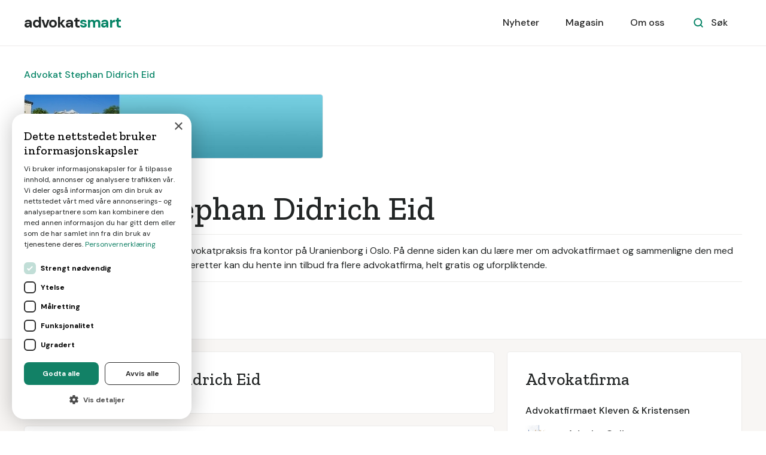

--- FILE ---
content_type: text/html; charset=utf-8
request_url: https://www.advokatsmart.no/profil/advokat-stephan-didrich-eid
body_size: 5611
content:
<!DOCTYPE html><!-- Last Published: Wed Jan 07 2026 10:23:37 GMT+0000 (Coordinated Universal Time) --><html data-wf-domain="www.advokatsmart.no" data-wf-page="609a3f36ac28537ab60e5384" data-wf-site="5ef484232161dd241dfffa24" lang="no" data-wf-collection="609a3f36ac285325780e52dd" data-wf-item-slug="advokat-stephan-didrich-eid"><head><meta charset="utf-8"/><title>Advokat Stephan Didrich Eid - Beste advokat? - Priser &amp; erfaringer</title><meta content="Advokat Stephan Didrich Eid driver advokatpraksis fra kontor på Uranienborg i Oslo. Advokat Stephan Didrich Eid yter juridisk bistand til enkeltpersoner, bedrifter og frivillige organisasjoner. Advokat Stephan Didrich Eid tilbyr tjenester innen arbeidsrett, kontraktsrett og familierett. Advokaten er oppnevnt bobestyrer for Oslo byfogdembete i konkurs og tvangsoppløsningssaker." name="description"/><meta content="Advokat Stephan Didrich Eid - Beste advokat? - Priser &amp; erfaringer" property="og:title"/><meta content="Advokat Stephan Didrich Eid driver advokatpraksis fra kontor på Uranienborg i Oslo. Advokat Stephan Didrich Eid yter juridisk bistand til enkeltpersoner, bedrifter og frivillige organisasjoner. Advokat Stephan Didrich Eid tilbyr tjenester innen arbeidsrett, kontraktsrett og familierett. Advokaten er oppnevnt bobestyrer for Oslo byfogdembete i konkurs og tvangsoppløsningssaker." property="og:description"/><meta content="Advokat Stephan Didrich Eid - Beste advokat? - Priser &amp; erfaringer" property="twitter:title"/><meta content="Advokat Stephan Didrich Eid driver advokatpraksis fra kontor på Uranienborg i Oslo. Advokat Stephan Didrich Eid yter juridisk bistand til enkeltpersoner, bedrifter og frivillige organisasjoner. Advokat Stephan Didrich Eid tilbyr tjenester innen arbeidsrett, kontraktsrett og familierett. Advokaten er oppnevnt bobestyrer for Oslo byfogdembete i konkurs og tvangsoppløsningssaker." property="twitter:description"/><meta property="og:type" content="website"/><meta content="summary_large_image" name="twitter:card"/><meta content="width=device-width, initial-scale=1" name="viewport"/><link href="https://cdn.prod.website-files.com/5ef484232161dd241dfffa24/css/advokatsmart.shared.cc6825184.min.css" rel="stylesheet" type="text/css" integrity="sha384-zGglGEPtyWwoDeiqbG4KeoCoF7N5wqEpsDOTKK608/CtHZkCOLZwgnIPLnGVCiqL" crossorigin="anonymous"/><link href="https://fonts.googleapis.com" rel="preconnect"/><link href="https://fonts.gstatic.com" rel="preconnect" crossorigin="anonymous"/><script src="https://ajax.googleapis.com/ajax/libs/webfont/1.6.26/webfont.js" type="text/javascript"></script><script type="text/javascript">WebFont.load({  google: {    families: ["Open Sans:300,300italic,400,400italic,600,600italic,700,700italic,800,800italic","Zilla Slab:regular,500,500italic","DM Sans:regular,500,500italic,700,700italic","Caveat:regular"]  }});</script><script type="text/javascript">!function(o,c){var n=c.documentElement,t=" w-mod-";n.className+=t+"js",("ontouchstart"in o||o.DocumentTouch&&c instanceof DocumentTouch)&&(n.className+=t+"touch")}(window,document);</script><link href="https://cdn.prod.website-files.com/5ef484232161dd241dfffa24/63e11a097044545a6dc4c48b_favicon.png" rel="shortcut icon" type="image/x-icon"/><link href="https://cdn.prod.website-files.com/5ef484232161dd241dfffa24/63e11a0be702d41b7225d32e_webclip.png" rel="apple-touch-icon"/><!-- Google Tag Manager -->
<script>(function(w,d,s,l,i){w[l]=w[l]||[];w[l].push({'gtm.start':
new Date().getTime(),event:'gtm.js'});var f=d.getElementsByTagName(s)[0],
j=d.createElement(s),dl=l!='dataLayer'?'&l='+l:'';j.async=true;j.src=
'https://www.googletagmanager.com/gtm.js?id='+i+dl;f.parentNode.insertBefore(j,f);
})(window,document,'script','dataLayer','GTM-5XTQKQS');</script>
<!-- End Google Tag Manager -->

<!-- Google Tag Manager -->
<script>(function(w,d,s,l,i){w[l]=w[l]||[];w[l].push({'gtm.start':
new Date().getTime(),event:'gtm.js'});var f=d.getElementsByTagName(s)[0],
j=d.createElement(s),dl=l!='dataLayer'?'&l='+l:'';j.async=true;j.src=
'https://www.googletagmanager.com/gtm.js?id='+i+dl;f.parentNode.insertBefore(j,f);
})(window,document,'script','dataLayer','GTM-MRQQHCV');</script>
<!-- End Google Tag Manager -->

<script>
	
		function ID() {
			return '_' + Math.random().toString(36).substr(2, 9);
		};
		var transID = ID()
		
		function getReferrer() {
			//return document.referrer.replace(/^[^:]+:\/\/[^/]+/, '').replace(/#.*/, '')
			parts = document.referrer.split('/')
			return parts[parts.length - 1].replace('.html', '')
		};
		var referrer = getReferrer()
		
		function getHost() {
		return window.location.host.replace('www.', '');
		};
		var host = getHost()
	
		if (document.location.href.indexOf('/bekreftelse') > -1) {                                                           
			window.dataLayer = window.dataLayer || [];
			dataLayer.push({
               'event': 'leadSent',
			   'transactionId': transID,
			   'transactionAffiliation': host,
			   'transactionTotal': 900.00,
			   'transactionProducts': [{
				   'sku': host + " " + referrer,
				   'name': referrer,
				   'category': host,
				   'price': 900.00,
				   'quantity': 1
			   }]
			});
		}
</script><link rel="stylesheet" href="https://unpkg.com/tippy.js@4/themes/light.css"/>

<style>
.tippy-tooltip {
padding: 20px !important;
}

.smart-score-block {
cursor: pointer !important;
}
</style></head><body><div id="Nav-Bar-0-Default" class="navigation-container bottom-border"><div class="container nav"><div data-collapse="medium" data-animation="default" data-duration="400" data-easing="ease" data-easing2="ease" role="banner" class="navbar w-nav"><a href="/" class="brand w-nav-brand"><div class="text-block">advokat<span class="text-span-7">smart</span></div></a><nav role="navigation" class="nav-menu-wrapper w-nav-menu"><div class="nav-links nav-links-1"><a href="/nyheter" class="nav-link-3 w-nav-link">Nyheter</a><a href="/magasin" class="nav-link-3 w-nav-link">Magasin</a><a href="/tjenesten" class="nav-link-3 w-nav-link">Om oss</a></div></nav><div class="nav-menu-button-wrapper"><div class="nav-functions"><div class="modal-container"><div class="modal-button-wrapper"><div class="button bg-white search-button"><div class="row"><img src="https://cdn.prod.website-files.com/5ef484232161dd241dfffa24/5ef484232161dd48d8fffac0_icon-search-green.svg" alt=""/><div class="text-space-left">Søk</div></div></div></div><div class="modal"><div class="modal-contents"><form action="/search" class="modal-search-form w-form"><img src="https://cdn.prod.website-files.com/5ef484232161dd241dfffa24/5ef484232161dd6d0afffa57_icon-search.svg" alt="" class="form-input-icon"/><input class="form-input form-input-naked w-input" autofocus="true" maxlength="256" name="query" placeholder="Skriv inn ditt søk" type="search" id="search-2" required=""/><input type="submit" class="button form-search-button w-button" value="Søk"/></form></div></div><div data-w-id="44e67100-8d47-0288-6b10-0fddd008a490" class="modal-screen"></div></div></div><div class="menu-button w-nav-button"><img src="https://cdn.prod.website-files.com/5ef484232161dd241dfffa24/5ef484232161dd33b9fffa7f_icon-menu.svg" alt="" class="menu-icon"/><img src="https://cdn.prod.website-files.com/5ef484232161dd241dfffa24/5ef484232161dd07c3fffa86_icon-x.svg" alt="" class="menu-cross-icon"/></div></div></div></div></div><div class="section-bedriftsliste"><div class="container"><div class="div-block-14"><div class="div-block-13"><div class="text-block-19-copy">Advokat Stephan Didrich Eid</div></div><img alt="Advokat Stephan Didrich Eid" src="https://cdn.prod.website-files.com/5ef484232161dd0feefffa2b/60016729939b1c1ed939f0a0_50000000.jpeg" sizes="(max-width: 767px) 300px, 500px" srcset="https://cdn.prod.website-files.com/5ef484232161dd0feefffa2b/60016729939b1c1ed939f0a0_50000000-p-500.jpeg 500w, https://cdn.prod.website-files.com/5ef484232161dd0feefffa2b/60016729939b1c1ed939f0a0_50000000-p-800.jpeg 800w, https://cdn.prod.website-files.com/5ef484232161dd0feefffa2b/60016729939b1c1ed939f0a0_50000000.jpeg 850w" class="logo-bedriftsprofil"/><div data-tippy-content="Smartscore er et vektet gjennomsnitt av vurderingene selskapet har fått på Google Reviews, Facebook og Gule Sider, samt fra våre egne brukere." class="smart-score-block"><div class="text-smartscore">Smartscore: ☆ </div><div class="text-smartscore">4.0</div></div><div class="div-block-12"><h1 class="heading-bedriftsliste">Advokat Stephan Didrich Eid</h1></div><div class="div-block-15"><div class="text-block-bedriftsprofil-header">Advokat Stephan Didrich Eid driver advokatpraksis fra kontor på Uranienborg i Oslo.</div><div class="text-block-bedriftsprofil-header"> På denne siden kan du lære mer om advokatfirmaet og sammenligne den med andre advokater i nærheten av deg. Deretter kan du hente inn tilbud fra flere advokatfirma, helt gratis og uforpliktende.</div></div><div class="linker-kort-profil"><a href="https://www.advokatsmart.no/tjeneste/advokat">Flere advokater &gt;&gt;</a><a href="/registrer" class="link-10">Få pristilbud &gt;&gt;</a></div></div></div></div><div class="section-fag bg-gray-4"><div class="container fag"><div class="sidebar-layout liste"><div class="row"><div class="content-width-large"><div class="card liste"><h4 class="h3-fag">Advokat Stephan Didrich Eid</h4><div class="text-block-19 w-condition-invisible">Advokat Stephan Didrich Eid driver advokatpraksis fra kontor på Uranienborg i Oslo. Advokat Stephan Didrich Eid yter juridisk bistand til enkeltpersoner, bedrifter og frivillige organisasjoner. Advokat Stephan Didrich Eid tilbyr tjenester innen arbeidsrett, kontraktsrett og familierett. Advokaten er oppnevnt bobestyrer for Oslo byfogdembete i konkurs og tvangsoppløsningssaker.</div><div class="text-block-19 w-condition-invisible w-dyn-bind-empty w-richtext"></div></div><div class="card liste"><h4 class="h3-fag">Rettsområder</h4><div class="collection-list-wrapper-19 w-dyn-list"><div role="list" class="grid-rows-bedriftsprofil w-dyn-items"><div role="listitem" class="w-dyn-item"><a href="/registrer" class="blog-post-small w-inline-block"><img src="https://cdn.prod.website-files.com/5ef484232161dd241dfffa24/5ef484232161dd45e5fffa6e_icon-arrow-right.svg" alt="" class="sidebar-bedrift-logo"/><div>Advokathjelp</div></a></div><div role="listitem" class="w-dyn-item"><a href="/registrer" class="blog-post-small w-inline-block"><img src="https://cdn.prod.website-files.com/5ef484232161dd241dfffa24/5ef484232161dd45e5fffa6e_icon-arrow-right.svg" alt="" class="sidebar-bedrift-logo"/><div>Fri rettshjelp</div></a></div><div role="listitem" class="w-dyn-item"><a href="/registrer" class="blog-post-small w-inline-block"><img src="https://cdn.prod.website-files.com/5ef484232161dd241dfffa24/5ef484232161dd45e5fffa6e_icon-arrow-right.svg" alt="" class="sidebar-bedrift-logo"/><div>Bistandsadvokat</div></a></div><div role="listitem" class="w-dyn-item"><a href="/registrer" class="blog-post-small w-inline-block"><img src="https://cdn.prod.website-files.com/5ef484232161dd241dfffa24/5ef484232161dd45e5fffa6e_icon-arrow-right.svg" alt="" class="sidebar-bedrift-logo"/><div>Kontrakt</div></a></div><div role="listitem" class="w-dyn-item"><a href="/registrer" class="blog-post-small w-inline-block"><img src="https://cdn.prod.website-files.com/5ef484232161dd241dfffa24/5ef484232161dd45e5fffa6e_icon-arrow-right.svg" alt="" class="sidebar-bedrift-logo"/><div>Arv</div></a></div><div role="listitem" class="w-dyn-item"><a href="/registrer" class="blog-post-small w-inline-block"><img src="https://cdn.prod.website-files.com/5ef484232161dd241dfffa24/5ef484232161dd45e5fffa6e_icon-arrow-right.svg" alt="" class="sidebar-bedrift-logo"/><div>Erstatning/ Forsikring</div></a></div><div role="listitem" class="w-dyn-item"><a href="/registrer" class="blog-post-small w-inline-block"><img src="https://cdn.prod.website-files.com/5ef484232161dd241dfffa24/5ef484232161dd45e5fffa6e_icon-arrow-right.svg" alt="" class="sidebar-bedrift-logo"/><div>Arbeidsrett</div></a></div><div role="listitem" class="w-dyn-item"><a href="/registrer" class="blog-post-small w-inline-block"><img src="https://cdn.prod.website-files.com/5ef484232161dd241dfffa24/5ef484232161dd45e5fffa6e_icon-arrow-right.svg" alt="" class="sidebar-bedrift-logo"/><div>Eiendom/ Kjøretøy</div></a></div><div role="listitem" class="w-dyn-item"><a href="/registrer" class="blog-post-small w-inline-block"><img src="https://cdn.prod.website-files.com/5ef484232161dd241dfffa24/5ef484232161dd45e5fffa6e_icon-arrow-right.svg" alt="" class="sidebar-bedrift-logo"/><div>Bilrett</div></a></div><div role="listitem" class="w-dyn-item"><a href="/registrer" class="blog-post-small w-inline-block"><img src="https://cdn.prod.website-files.com/5ef484232161dd241dfffa24/5ef484232161dd45e5fffa6e_icon-arrow-right.svg" alt="" class="sidebar-bedrift-logo"/><div>Trygderett</div></a></div><div role="listitem" class="w-dyn-item"><a href="/registrer" class="blog-post-small w-inline-block"><img src="https://cdn.prod.website-files.com/5ef484232161dd241dfffa24/5ef484232161dd45e5fffa6e_icon-arrow-right.svg" alt="" class="sidebar-bedrift-logo"/><div>Familie</div></a></div><div role="listitem" class="w-dyn-item"><a href="/registrer" class="blog-post-small w-inline-block"><img src="https://cdn.prod.website-files.com/5ef484232161dd241dfffa24/5ef484232161dd45e5fffa6e_icon-arrow-right.svg" alt="" class="sidebar-bedrift-logo"/><div>Skillsmisse</div></a></div><div role="listitem" class="w-dyn-item"><a href="/registrer" class="blog-post-small w-inline-block"><img src="https://cdn.prod.website-files.com/5ef484232161dd241dfffa24/5ef484232161dd45e5fffa6e_icon-arrow-right.svg" alt="" class="sidebar-bedrift-logo"/><div>Forretningsjuss</div></a></div><div role="listitem" class="w-dyn-item"><a href="/registrer" class="blog-post-small w-inline-block"><img src="https://cdn.prod.website-files.com/5ef484232161dd241dfffa24/5ef484232161dd45e5fffa6e_icon-arrow-right.svg" alt="" class="sidebar-bedrift-logo"/><div>Skatterett</div></a></div><div role="listitem" class="w-dyn-item"><a href="/registrer" class="blog-post-small w-inline-block"><img src="https://cdn.prod.website-files.com/5ef484232161dd241dfffa24/5ef484232161dd45e5fffa6e_icon-arrow-right.svg" alt="" class="sidebar-bedrift-logo"/><div>Strafferett</div></a></div></div></div></div><div class="card liste"><h4 class="h3-fag">Advokathjelp</h4><div class="collection-list-wrapper-19 w-dyn-list"><div role="list" class="grid-rows-bedriftsprofil w-dyn-items"><div role="listitem" class="w-dyn-item"><a href="/tjeneste/advokat-trakassering-pa-jobb" class="blog-post-small w-inline-block"><img src="https://cdn.prod.website-files.com/5ef484232161dd241dfffa24/5ef484232161dd45e5fffa6e_icon-arrow-right.svg" alt="" class="sidebar-bedrift-logo"/><div>Advokat Trakassering på jobb</div></a></div><div role="listitem" class="w-dyn-item"><a href="/tjeneste/fri-rettshjelp-ulleval" class="blog-post-small w-inline-block"><img src="https://cdn.prod.website-files.com/5ef484232161dd241dfffa24/5ef484232161dd45e5fffa6e_icon-arrow-right.svg" alt="" class="sidebar-bedrift-logo"/><div>Fri rettshjelp Ullevål</div></a></div><div role="listitem" class="w-dyn-item"><a href="/tjeneste/pengekravsrett" class="blog-post-small w-inline-block"><img src="https://cdn.prod.website-files.com/5ef484232161dd241dfffa24/5ef484232161dd45e5fffa6e_icon-arrow-right.svg" alt="" class="sidebar-bedrift-logo"/><div>Pengekravsrett</div></a></div><div role="listitem" class="w-dyn-item"><a href="/tjeneste/advokat-grunerlokka" class="blog-post-small w-inline-block"><img src="https://cdn.prod.website-files.com/5ef484232161dd241dfffa24/5ef484232161dd45e5fffa6e_icon-arrow-right.svg" alt="" class="sidebar-bedrift-logo"/><div>Advokat Grünerløkka</div></a></div><div role="listitem" class="w-dyn-item"><a href="/tjeneste/fri-rettshjelp-gronland" class="blog-post-small w-inline-block"><img src="https://cdn.prod.website-files.com/5ef484232161dd241dfffa24/5ef484232161dd45e5fffa6e_icon-arrow-right.svg" alt="" class="sidebar-bedrift-logo"/><div>Fri rettshjelp Grønland</div></a></div><div role="listitem" class="w-dyn-item"><a href="/tjeneste/advokat-dokumentforfalskning" class="blog-post-small w-inline-block"><img src="https://cdn.prod.website-files.com/5ef484232161dd241dfffa24/5ef484232161dd45e5fffa6e_icon-arrow-right.svg" alt="" class="sidebar-bedrift-logo"/><div>Advokat Dokumentforfalskning</div></a></div><div role="listitem" class="w-dyn-item"><a href="/tjeneste/advokat-avtaleloven-ss36" class="blog-post-small w-inline-block"><img src="https://cdn.prod.website-files.com/5ef484232161dd241dfffa24/5ef484232161dd45e5fffa6e_icon-arrow-right.svg" alt="" class="sidebar-bedrift-logo"/><div>Advokat Avtaleloven §36</div></a></div><div role="listitem" class="w-dyn-item"><a href="/tjeneste/advokat-arveavgift" class="blog-post-small w-inline-block"><img src="https://cdn.prod.website-files.com/5ef484232161dd241dfffa24/5ef484232161dd45e5fffa6e_icon-arrow-right.svg" alt="" class="sidebar-bedrift-logo"/><div>Advokat Arveavgift</div></a></div><div role="listitem" class="w-dyn-item"><a href="/tjeneste/advokat-farsarv" class="blog-post-small w-inline-block"><img src="https://cdn.prod.website-files.com/5ef484232161dd241dfffa24/5ef484232161dd45e5fffa6e_icon-arrow-right.svg" alt="" class="sidebar-bedrift-logo"/><div>Advokat Farsarv</div></a></div><div role="listitem" class="w-dyn-item"><a href="/tjeneste/mislighold" class="blog-post-small w-inline-block"><img src="https://cdn.prod.website-files.com/5ef484232161dd241dfffa24/5ef484232161dd45e5fffa6e_icon-arrow-right.svg" alt="" class="sidebar-bedrift-logo"/><div>Mislighold</div></a></div><div role="listitem" class="w-dyn-item"><a href="/tjeneste/advokat-holmenkollen" class="blog-post-small w-inline-block"><img src="https://cdn.prod.website-files.com/5ef484232161dd241dfffa24/5ef484232161dd45e5fffa6e_icon-arrow-right.svg" alt="" class="sidebar-bedrift-logo"/><div>Advokat Holmenkollen</div></a></div><div role="listitem" class="w-dyn-item"><a href="/tjeneste/advokat-usaklig-oppsigelse" class="blog-post-small w-inline-block"><img src="https://cdn.prod.website-files.com/5ef484232161dd241dfffa24/5ef484232161dd45e5fffa6e_icon-arrow-right.svg" alt="" class="sidebar-bedrift-logo"/><div>Advokat Usaklig oppsigelse</div></a></div><div role="listitem" class="w-dyn-item"><a href="/tjeneste/fri-rettshjelp-nordstrand" class="blog-post-small w-inline-block"><img src="https://cdn.prod.website-files.com/5ef484232161dd241dfffa24/5ef484232161dd45e5fffa6e_icon-arrow-right.svg" alt="" class="sidebar-bedrift-logo"/><div>Fri rettshjelp Nordstrand</div></a></div><div role="listitem" class="w-dyn-item"><a href="/tjeneste/selskapsrett" class="blog-post-small w-inline-block"><img src="https://cdn.prod.website-files.com/5ef484232161dd241dfffa24/5ef484232161dd45e5fffa6e_icon-arrow-right.svg" alt="" class="sidebar-bedrift-logo"/><div>Selskapsrett</div></a></div><div role="listitem" class="w-dyn-item"><a href="/tjeneste/advokat-offentlig-skifte" class="blog-post-small w-inline-block"><img src="https://cdn.prod.website-files.com/5ef484232161dd241dfffa24/5ef484232161dd45e5fffa6e_icon-arrow-right.svg" alt="" class="sidebar-bedrift-logo"/><div>Advokat Offentlig skifte</div></a></div></div></div></div></div></div><div class="sidebar"><div class="card-article bg-gray-4"><div class="widget"><h4 class="widget-heading">Advokatfirma</h4><div class="w-dyn-list"><div role="list" class="grid-rows grid-rows-compact w-dyn-items"><div role="listitem" class="w-dyn-item"><a href="/profil/advokatfirmaet-kleven-kristensen" class="blog-post-small w-inline-block"><img alt="Advokatfirmaet Kleven &amp; Kristensen" src="" class="sidebar-bedrift-logo w-dyn-bind-empty"/><div class="text-block-20">Advokatfirmaet Kleven &amp; Kristensen</div></a></div><div role="listitem" class="w-dyn-item"><a href="/profil/advokatonline" class="blog-post-small w-inline-block"><img alt="AdvokatOnline" src="https://cdn.prod.website-files.com/5ef484232161dd0feefffa2b/600168545611a15d239f1558_menytopp-1.gif" class="sidebar-bedrift-logo"/><div class="text-block-20">AdvokatOnline</div></a></div><div role="listitem" class="w-dyn-item"><a href="/profil/advokatene-alshus-lunde" class="blog-post-small w-inline-block"><img alt="Advokatene Alshus &amp; Lunde" src="https://cdn.prod.website-files.com/5ef484232161dd0feefffa2b/6001673f662fee74da838538_navn.jpeg" class="sidebar-bedrift-logo"/><div class="text-block-20">Advokatene Alshus &amp; Lunde</div></a></div><div role="listitem" class="w-dyn-item"><a href="/profil/pwc-norge" class="blog-post-small w-inline-block"><img alt="PwC Norge" src="https://cdn.prod.website-files.com/5ef484232161dd0feefffa2b/600168e01ae95477ac547e68_pwc-logo.png" sizes="60px" srcset="https://cdn.prod.website-files.com/5ef484232161dd0feefffa2b/600168e01ae95477ac547e68_pwc-logo-p-500.png 500w, https://cdn.prod.website-files.com/5ef484232161dd0feefffa2b/600168e01ae95477ac547e68_pwc-logo-p-800.png 800w, https://cdn.prod.website-files.com/5ef484232161dd0feefffa2b/600168e01ae95477ac547e68_pwc-logo.png 1024w" class="sidebar-bedrift-logo"/><div class="text-block-20">PwC Norge</div></a></div><div role="listitem" class="w-dyn-item"><a href="/profil/advokatfirmaet-ness-lundin" class="blog-post-small w-inline-block"><img alt="Advokatfirmaet Ness Lundin" src="https://cdn.prod.website-files.com/5ef484232161dd0feefffa2b/600167e55611a18cb09f1394_logo-ness-lundin.svg" class="sidebar-bedrift-logo"/><div class="text-block-20">Advokatfirmaet Ness Lundin</div></a></div><div role="listitem" class="w-dyn-item"><a href="/profil/advokatene-nakken-ogland-brathen-kvaerno" class="blog-post-small w-inline-block"><img alt="Advokatene Nakken, Øgland, Bråthen &amp; Kværnø" src="https://cdn.prod.website-files.com/5ef484232161dd0feefffa2b/6001675a6c6297cd031fdc22_hedder.gif" class="sidebar-bedrift-logo"/><div class="text-block-20">Advokatene Nakken, Øgland, Bråthen &amp; Kværnø</div></a></div><div role="listitem" class="w-dyn-item"><a href="/profil/advio-advokatkontor" class="blog-post-small w-inline-block"><img alt="Advio advokatkontor" src="https://cdn.prod.website-files.com/5ef484232161dd0feefffa2b/600166f486a1ac871a4435c2_Advio-cmyk.svg" class="sidebar-bedrift-logo"/><div class="text-block-20">Advio advokatkontor</div></a></div></div></div></div></div><div class="card-article-2 bg-gray-4"><h4 class="h3-fag">Få tilbud fra dyktige advokater nær deg</h4><div class="div-block-left-align-2"><div class="text-block-10"> 100% uforpliktende</div></div><a href="/registrer" class="button-2 w-button">Start her &gt;&gt;</a></div></div></div></div></div><div class="footer"><div class="container"><div class="footer-3-row"><div><a href="/registrer" class="footer-logo w-inline-block"><div class="text-block">advokat<span class="text-span-7">smart</span></div></a><p class="text-large footer-text">Gjør et smart juridisk valg</p></div><ul role="list" class="social-icons-list w-list-unstyled"><li class="list-item"><a href="#" class="button-circle button-small bg-gray-3 w-inline-block"><img src="https://cdn.prod.website-files.com/5ef484232161dd241dfffa24/5ef484232161ddcfc4fffa9a_twitter.svg" alt="" class="social-icon social-icon-dark"/></a></li><li class="list-item"><a href="#" class="button-circle button-small bg-gray-3 w-inline-block"><img src="https://cdn.prod.website-files.com/5ef484232161dd241dfffa24/5ef484232161dd46dafffaa6_instagram.svg" alt="" class="social-icon social-icon-dark"/></a></li><li class="list-item"><a href="#" class="button-circle button-small bg-gray-3 w-inline-block"><img src="https://cdn.prod.website-files.com/5ef484232161dd241dfffa24/5ef484232161dd7b81fffa91_facebook.svg" alt="" class="social-icon social-icon-dark"/></a></li></ul></div><div class="footer-3-row-lower"><div class="footer-links-wrapper"><a href="/magasin" class="footer-link-item">Magasin</a><a href="/tjenesten" class="footer-link-item">Om oss</a><a href="/kontakt" class="footer-link-item">Kontakt</a><a href="/vilkar" class="footer-link-item">Brukervilkår</a><a href="/leverandorvilkar" class="footer-link-item">Leverandørvilkår</a><a href="/for-advokater" class="footer-link-item">For advokater</a><a id="csconsentlink" href="#" class="footer-link-item">Administrer cookies</a></div><div class="text-small"><div class="text-copyright w-embed w-script">&copy;
    <span id="copyright">
        <script>document.getElementById('copyright').appendChild(document.createTextNode(new Date().getFullYear()))</script>
    </span>
  Marketplace AS</div></div></div></div></div><script src="https://d3e54v103j8qbb.cloudfront.net/js/jquery-3.5.1.min.dc5e7f18c8.js?site=5ef484232161dd241dfffa24" type="text/javascript" integrity="sha256-9/aliU8dGd2tb6OSsuzixeV4y/faTqgFtohetphbbj0=" crossorigin="anonymous"></script><script src="https://cdn.prod.website-files.com/5ef484232161dd241dfffa24/js/advokatsmart.schunk.36b8fb49256177c8.js" type="text/javascript" integrity="sha384-4abIlA5/v7XaW1HMXKBgnUuhnjBYJ/Z9C1OSg4OhmVw9O3QeHJ/qJqFBERCDPv7G" crossorigin="anonymous"></script><script src="https://cdn.prod.website-files.com/5ef484232161dd241dfffa24/js/advokatsmart.969426b2.53433dd9b9dd922e.js" type="text/javascript" integrity="sha384-/dFYjgfsigFIMcyKAJSFP+HCMOd5+eF2nlsT79RTXIo4mar+bdxQwlzuOBNc9NOf" crossorigin="anonymous"></script><!-- Google Tag Manager (noscript) -->
<noscript><iframe src="https://www.googletagmanager.com/ns.html?id=GTM-5XTQKQS"
height="0" width="0" style="display:none;visibility:hidden"></iframe></noscript>
<!-- End Google Tag Manager (noscript) -->

<!-- Google Tag Manager (noscript) -->
<noscript><iframe src="https://www.googletagmanager.com/ns.html?id=GTM-MRQQHCV"
height="0" width="0" style="display:none;visibility:hidden"></iframe></noscript>
<!-- End Google Tag Manager (noscript) --><script src="https://unpkg.com/popper.js@1"></script>
<script src="https://unpkg.com/tippy.js@4"></script>
 
<script>
tippy('.smart-score-block', {           
  animation: 'scale',       
  duration: 200,             
  arrow: true,              
  delay: [0, 50],            
  arrowType: 'sharp',        
  theme: 'light',             
  maxWidth: 220,            
})
</script></body></html>

--- FILE ---
content_type: image/svg+xml
request_url: https://cdn.prod.website-files.com/5ef484232161dd0feefffa2b/600167e55611a18cb09f1394_logo-ness-lundin.svg
body_size: 1694
content:
<?xml version="1.0" encoding="utf-8"?>
<!-- Generator: Adobe Illustrator 17.1.0, SVG Export Plug-In . SVG Version: 6.00 Build 0)  -->
<!DOCTYPE svg PUBLIC "-//W3C//DTD SVG 1.1//EN" "http://www.w3.org/Graphics/SVG/1.1/DTD/svg11.dtd">
<svg version="1.1" xmlns="http://www.w3.org/2000/svg" xmlns:xlink="http://www.w3.org/1999/xlink" x="0px" y="0px"
	 viewBox="0 0 63.212 35" enable-background="new 0 0 63.212 35" xml:space="preserve">
<g id="Bilder">
	<g id="XMLID_45_">
		<defs>
			<rect id="SVGID_1_" x="-130.285" y="156.812" width="1440" height="675"/>
		</defs>
		<clipPath id="SVGID_2_">
			<use xlink:href="#SVGID_1_"  overflow="visible"/>
		</clipPath>
		<g id="lXyM0R_1_" clip-path="url(#SVGID_2_)">
			
				<image overflow="visible" width="2580" height="1720" id="lXyM0R_2_" xlink:href="2C28251614EB352.png"  transform="matrix(0.5646 0.0117 -0.0117 0.5646 -126.5292 -6.4254)">
			</image>
		</g>
	</g>
</g>
<g id="Elementer">
</g>
<g id="Tekst">
	<g>
		<g>
			<rect x="0" y="32.552" fill="#CC3333" width="34.147" height="2.448"/>
		</g>
		<g>
			<path fill="#003058" d="M7.409,13.992l-4.537-7.36l0.035,7.36H0V0.328h2.33l4.536,7.36l-0.035-7.36h2.907v13.664H7.409z"/>
			<path fill="#003058" d="M20.602,8.454h-4.974v2.551h5.482v2.988h-8.425V0.328h8.425v2.988h-5.482v2.131h4.974V8.454z"/>
			<path fill="#003058" d="M30.647,5.83c0.543,0.17,0.995,0.413,1.357,0.729c0.362,0.316,0.636,0.729,0.823,1.239
				c0.187,0.51,0.28,1.148,0.28,1.913c0,0.547-0.076,1.096-0.228,1.649c-0.152,0.553-0.421,1.047-0.806,1.485
				c-0.385,0.437-0.914,0.793-1.585,1.066c-0.672,0.273-1.527,0.41-2.566,0.41c-0.28,0-0.607-0.025-0.981-0.073
				c-0.374-0.049-0.753-0.116-1.138-0.2c-0.385-0.085-0.753-0.182-1.104-0.292c-0.35-0.109-0.642-0.225-0.876-0.346v-3.206
				c0.164,0.097,0.388,0.213,0.675,0.346c0.286,0.134,0.613,0.258,0.98,0.374c0.368,0.115,0.762,0.213,1.182,0.291
				c0.421,0.079,0.846,0.118,1.279,0.118c0.408,0,0.747-0.042,1.016-0.128c0.269-0.085,0.484-0.2,0.648-0.346
				c0.163-0.146,0.28-0.316,0.35-0.51c0.07-0.194,0.105-0.401,0.105-0.619c0-0.413-0.135-0.711-0.403-0.893
				c-0.269-0.182-0.718-0.31-1.349-0.383c-0.817-0.109-1.512-0.255-2.084-0.437c-0.572-0.182-1.036-0.434-1.392-0.756
				c-0.357-0.322-0.613-0.719-0.771-1.193c-0.157-0.474-0.236-1.057-0.236-1.749c0-0.474,0.062-0.962,0.184-1.467
				c0.123-0.504,0.356-0.969,0.701-1.394c0.344-0.425,0.829-0.774,1.454-1.047C26.787,0.137,27.596,0,28.588,0
				c0.759,0,1.468,0.076,2.128,0.228c0.66,0.152,1.246,0.349,1.76,0.592v3.243c-0.479-0.23-0.905-0.416-1.279-0.556
				c-0.374-0.139-0.712-0.249-1.016-0.328c-0.304-0.079-0.584-0.13-0.841-0.155C29.084,3,28.834,2.988,28.588,2.988
				c-0.362,0-0.657,0.037-0.884,0.109c-0.228,0.073-0.409,0.17-0.543,0.292c-0.135,0.122-0.225,0.264-0.272,0.428
				c-0.047,0.164-0.07,0.331-0.07,0.501c0,0.389,0.164,0.653,0.491,0.792c0.326,0.14,0.806,0.252,1.436,0.337
				C29.47,5.533,30.103,5.66,30.647,5.83z"/>
			<path fill="#003058" d="M42.206,5.83c0.543,0.17,0.995,0.413,1.357,0.729c0.362,0.316,0.636,0.729,0.823,1.239
				c0.187,0.51,0.28,1.148,0.28,1.913c0,0.547-0.076,1.096-0.228,1.649c-0.152,0.553-0.421,1.047-0.806,1.485
				c-0.385,0.437-0.914,0.793-1.585,1.066c-0.672,0.273-1.527,0.41-2.566,0.41c-0.28,0-0.607-0.025-0.981-0.073
				c-0.374-0.049-0.753-0.116-1.138-0.2c-0.385-0.085-0.753-0.182-1.104-0.292c-0.35-0.109-0.642-0.225-0.876-0.346v-3.206
				c0.163,0.097,0.388,0.213,0.675,0.346c0.286,0.134,0.613,0.258,0.981,0.374c0.368,0.115,0.762,0.213,1.182,0.291
				c0.421,0.079,0.847,0.118,1.279,0.118c0.408,0,0.747-0.042,1.016-0.128c0.269-0.085,0.484-0.2,0.648-0.346
				c0.163-0.146,0.28-0.316,0.35-0.51c0.07-0.194,0.105-0.401,0.105-0.619c0-0.413-0.135-0.711-0.403-0.893
				c-0.269-0.182-0.718-0.31-1.349-0.383c-0.817-0.109-1.512-0.255-2.084-0.437c-0.572-0.182-1.036-0.434-1.392-0.756
				c-0.356-0.322-0.613-0.719-0.771-1.193c-0.157-0.474-0.236-1.057-0.236-1.749c0-0.474,0.062-0.962,0.184-1.467
				c0.123-0.504,0.356-0.969,0.701-1.394c0.344-0.425,0.829-0.774,1.454-1.047C38.347,0.137,39.156,0,40.148,0
				c0.759,0,1.468,0.076,2.128,0.228c0.66,0.152,1.246,0.349,1.76,0.592v3.243c-0.479-0.23-0.905-0.416-1.279-0.556
				c-0.374-0.139-0.712-0.249-1.016-0.328c-0.304-0.079-0.584-0.13-0.841-0.155C40.644,3,40.394,2.988,40.148,2.988
				c-0.362,0-0.657,0.037-0.884,0.109c-0.228,0.073-0.409,0.17-0.543,0.292c-0.135,0.122-0.225,0.264-0.272,0.428
				c-0.047,0.164-0.07,0.331-0.07,0.501c0,0.389,0.164,0.653,0.491,0.792c0.326,0.14,0.806,0.252,1.436,0.337
				C41.03,5.533,41.663,5.66,42.206,5.83z"/>
			<path fill="#003058" d="M2.96,27.116h5.185v2.988H0V16.44h2.96V27.116z"/>
			<path fill="#003058" d="M15.615,27.353c0.228-0.036,0.444-0.121,0.648-0.255c0.204-0.134,0.379-0.337,0.525-0.61
				c0.146-0.273,0.219-0.647,0.219-1.12V16.44h2.942v9.146c0,1.045-0.178,1.883-0.534,2.514c-0.356,0.632-0.791,1.12-1.305,1.467
				c-0.514,0.346-1.054,0.577-1.62,0.693c-0.567,0.115-1.06,0.173-1.48,0.173c-0.42,0-0.914-0.058-1.48-0.173
				c-0.567-0.116-1.107-0.346-1.62-0.693c-0.514-0.346-0.949-0.835-1.305-1.467c-0.357-0.631-0.534-1.469-0.534-2.514V16.44h2.942
				v8.927c0,0.474,0.073,0.847,0.219,1.12c0.146,0.273,0.321,0.477,0.526,0.61c0.204,0.134,0.42,0.219,0.648,0.255
				c0.228,0.037,0.429,0.055,0.604,0.055C15.186,27.408,15.387,27.39,15.615,27.353z"/>
			<path fill="#003058" d="M30.144,30.104l-4.537-7.36l0.035,7.36h-2.908V16.44h2.33l4.536,7.36l-0.035-7.36h2.907v13.664H30.144z"
				/>
			<path fill="#003058" d="M35.156,30.104V16.44h4.029c1.121,0,2.046,0.173,2.776,0.519c0.73,0.346,1.314,0.826,1.751,1.439
				c0.438,0.613,0.745,1.336,0.919,2.168c0.175,0.832,0.263,1.734,0.263,2.706c0,0.972-0.087,1.874-0.263,2.705
				c-0.175,0.832-0.482,1.555-0.919,2.168c-0.438,0.614-1.022,1.093-1.751,1.439c-0.73,0.346-1.655,0.519-2.776,0.519H35.156z
				 M38.134,27.116h1.104c0.502,0,0.919-0.094,1.252-0.282c0.333-0.188,0.599-0.452,0.797-0.793c0.198-0.34,0.338-0.747,0.42-1.221
				c0.082-0.474,0.123-0.99,0.123-1.549c0-0.559-0.041-1.075-0.123-1.549c-0.082-0.474-0.222-0.88-0.42-1.221
				c-0.199-0.34-0.464-0.604-0.797-0.793c-0.333-0.188-0.75-0.282-1.252-0.282h-1.104V27.116z"/>
			<path fill="#003058" d="M47.583,30.104V16.44h2.996v13.664H47.583z"/>
			<path fill="#003058" d="M60.883,30.104l-4.537-7.36l0.035,7.36h-2.908V16.44h2.33l4.536,7.36l-0.034-7.36h2.907v13.664H60.883z"
				/>
		</g>
	</g>
</g>
<g id="Guides" display="none">
</g>
</svg>


--- FILE ---
content_type: image/svg+xml
request_url: https://cdn.prod.website-files.com/5ef484232161dd0feefffa2b/600166f486a1ac871a4435c2_Advio-cmyk.svg
body_size: 1755
content:
<?xml version="1.0" encoding="utf-8"?>
<!-- Generator: Adobe Illustrator 21.0.2, SVG Export Plug-In . SVG Version: 6.00 Build 0)  -->
<svg version="1.1" id="Layer_1" xmlns="http://www.w3.org/2000/svg" xmlns:xlink="http://www.w3.org/1999/xlink" x="0px" y="0px"
	 viewBox="0 0 377 133.2" style="enable-background:new 0 0 377 133.2;" xml:space="preserve">
<style type="text/css">
	.st0{fill:#1D3849;}
	.st1{fill:#A21D1D;}
</style>
<g>
	<path class="st0" d="M144.5,55.7c-0.5,1.4-0.9,2.6-1.2,3.7c-0.4,1.1-0.8,2.3-1.3,3.8h3.7v9.2h-20.1v-9.2h3.8l12.1-35.6h-5v-9.2
		h24.7l15.1,44.8h3.8v9.2H160v-9.2h3.7c-0.5-1.4-1-2.7-1.3-3.8c-0.4-1.1-0.8-2.3-1.2-3.7H144.5z M157.6,45.1l-4.7-13.8l-4.7,13.8
		H157.6z"/>
	<path class="st0" d="M189.9,26.5h-4.3v-8.1h30c2,0,4.1,0.3,6.2,0.8c2.1,0.6,4,1.6,5.7,3c1.7,1.5,3.1,3.5,4.2,6
		c1.1,2.5,1.6,5.7,1.6,9.7v15.1c0,3.9-0.5,7.1-1.6,9.6c-1.1,2.5-2.5,4.5-4.2,5.9c-1.7,1.4-3.6,2.4-5.7,3c-2.1,0.6-4.2,0.8-6.2,0.8
		h-30v-8h4.3V26.5z M201.9,29.2v33.5h10.5c0.5,0,1.2,0,2.2-0.1c1-0.1,2-0.4,2.9-1c1-0.6,1.8-1.5,2.6-2.8c0.8-1.3,1.1-3.1,1.1-5.5
		V38.1c0-2.2-0.4-3.9-1.1-5.1c-0.8-1.2-1.6-2-2.6-2.6c-1-0.6-2-0.9-2.9-1c-1-0.1-1.7-0.1-2.2-0.1H201.9z"/>
	<path class="st0" d="M256.3,72.4l-15.4-46h-4.3v-8.1h21.6v8.1h-4.7l11.3,36.6l11.3-36.6h-4.7v-8.1H293v8.1h-4.3l-15.4,46H256.3z"/>
	<path class="st0" d="M315.4,26.5v38h4v8h-20v-8h4v-38h-4v-8.1h20v8.1H315.4z"/>
	<path class="st0" d="M348.9,72.9c-1.4,0-2.9,0-4.5-0.1c-1.6-0.1-3.3-0.2-5-0.5c-1.7-0.3-3.3-0.8-4.9-1.4c-1.6-0.7-3-1.6-4.2-2.8
		c-1.2-1.2-2.2-2.8-2.9-4.7c-0.8-1.9-1.1-4.2-1.1-7V34.3c0-3.7,0.8-6.6,2.4-8.7c1.6-2.2,3.6-3.8,5.9-5c2.3-1.1,4.8-1.9,7.4-2.2
		c2.6-0.3,4.9-0.5,7-0.5c2,0,4.3,0.2,6.9,0.5c2.6,0.3,5.1,1.1,7.5,2.2c2.4,1.1,4.3,2.8,5.9,5c1.6,2.2,2.4,5.1,2.4,8.7v22.1
		c0,4.1-0.8,7.3-2.4,9.5c-1.6,2.2-3.6,3.9-5.9,4.9c-2.4,1.1-4.8,1.7-7.5,1.8C353.2,72.9,350.9,72.9,348.9,72.9z M348.9,63.2
		c0.9,0,1.9,0,3.1-0.1c1.2-0.1,2.4-0.3,3.5-0.8c1.1-0.5,2.1-1.2,2.8-2.1c0.8-1,1.2-2.3,1.2-4.1V35.5c0-1.7-0.5-3-1.4-3.9
		c-1-0.9-2-1.6-3.2-2c-1.2-0.4-2.4-0.7-3.6-0.7c-1.2-0.1-2-0.1-2.4-0.1c-0.5,0-1.3,0-2.5,0.1c-1.2,0.1-2.4,0.3-3.6,0.7
		c-1.2,0.4-2.3,1.1-3.3,2c-1,0.9-1.4,2.2-1.4,3.9v20.6c0,1.8,0.4,3.1,1.2,4.1c0.8,0.9,1.7,1.7,2.8,2.1c1.1,0.5,2.3,0.7,3.5,0.8
		C347,63.2,348,63.2,348.9,63.2z"/>
</g>
<g>
	<path class="st0" d="M135.1,87.7c0.7,0,1,0.2,1.2,0.8l7,24c0.1,0.4,0,0.6-0.3,0.6h-0.5c-0.4,0-0.6-0.2-0.7-0.6l-2.2-7.5h-10.3
		l-2.1,7.5c-0.1,0.4-0.3,0.6-0.7,0.6H126c-0.4,0-0.5-0.2-0.3-0.6l7-24c0.2-0.6,0.5-0.8,1.2-0.8H135.1z M129.7,103.7h9.5l-3.9-13.6
		c-0.3-1-0.4-1.2-0.9-1.2c-0.5,0-0.6,0.1-0.9,1.2L129.7,103.7z"/>
	<path class="st0" d="M148.3,113.1c-0.4,0-0.6-0.2-0.6-0.6V88.3c0-0.4,0.2-0.6,0.6-0.6h6.4c5,0,7.9,2.6,7.9,8.8v7.7
		c0,6.2-3,8.8-7.9,8.8H148.3z M154.6,111.8c4.2,0,6.4-2.3,6.4-7V96c0-4.6-2.2-7-6.4-7h-5.5v22.8H154.6z"/>
	<path class="st0" d="M175.7,112.3c-0.1,0.6-0.6,0.8-1.2,0.8h-1.2c-0.6,0-1.1-0.2-1.2-0.8l-6.4-24c-0.1-0.4,0-0.6,0.3-0.6h0.5
		c0.4,0,0.6,0.2,0.7,0.6l5.8,22.3c0.3,1,0.3,1.2,0.7,1.2h0.4c0.3,0,0.4-0.2,0.7-1.2l5.8-22.3c0.1-0.4,0.3-0.6,0.7-0.6h0.5
		c0.4,0,0.5,0.2,0.3,0.6L175.7,112.3z"/>
	<path class="st0" d="M201.1,96.6v7.7c0,6.5-3,9.2-7.9,9.2c-4.9,0-7.9-2.7-7.9-9.2v-7.7c0-6.5,3-9.2,7.9-9.2
		C198.2,87.3,201.1,90.1,201.1,96.6z M199.6,104.8V96c0-4.9-2.2-7.3-6.4-7.3s-6.4,2.5-6.4,7.3v8.9c0,4.9,2.2,7.3,6.4,7.3
		S199.6,109.7,199.6,104.8z"/>
	<path class="st0" d="M207.9,112.5c0,0.4-0.2,0.6-0.6,0.6H207c-0.4,0-0.6-0.2-0.6-0.6V88.3c0-0.4,0.2-0.6,0.6-0.6h0.3
		c0.4,0,0.6,0.2,0.6,0.6V112.5z M218.7,88.3c0.2-0.3,0.4-0.6,0.8-0.6h0.6c0.4,0,0.6,0.2,0.3,0.6l-8,11.5l8.4,12.8
		c0.2,0.3,0,0.6-0.3,0.6h-0.6c-0.4,0-0.6-0.2-0.8-0.6l-7.9-12.2c-0.1-0.2-0.1-0.3-0.1-0.5c0-0.1,0-0.3,0.1-0.4L218.7,88.3z"/>
	<path class="st0" d="M233.8,87.7c0.7,0,1,0.2,1.2,0.8l7,24c0.1,0.4,0,0.6-0.3,0.6h-0.5c-0.4,0-0.6-0.2-0.7-0.6l-2.2-7.5H228
		l-2.1,7.5c-0.1,0.4-0.3,0.6-0.7,0.6h-0.5c-0.4,0-0.5-0.2-0.3-0.6l7-24c0.2-0.6,0.5-0.8,1.2-0.8H233.8z M228.4,103.7h9.5l-3.9-13.6
		c-0.3-1-0.4-1.2-0.9-1.2s-0.6,0.1-0.9,1.2L228.4,103.7z"/>
	<path class="st0" d="M256,87.7c0.4,0,0.6,0.2,0.6,0.6v0.1c0,0.4-0.2,0.6-0.6,0.6h-5.9v23.5c0,0.4-0.2,0.6-0.6,0.6h-0.3
		c-0.4,0-0.6-0.2-0.6-0.6V89h-5.9c-0.4,0-0.6-0.2-0.6-0.6v-0.1c0-0.4,0.2-0.6,0.6-0.6H256z"/>
	<path class="st0" d="M262.2,112.5c0,0.4-0.2,0.6-0.6,0.6h-0.3c-0.4,0-0.6-0.2-0.6-0.6V88.3c0-0.4,0.2-0.6,0.6-0.6h0.3
		c0.4,0,0.6,0.2,0.6,0.6V112.5z M273,88.3c0.2-0.3,0.4-0.6,0.8-0.6h0.6c0.4,0,0.6,0.2,0.3,0.6l-8,11.5l8.4,12.8
		c0.2,0.3,0,0.6-0.3,0.6h-0.6c-0.4,0-0.6-0.2-0.8-0.6l-7.9-12.2c-0.1-0.2-0.1-0.3-0.1-0.5c0-0.1,0-0.3,0.1-0.4L273,88.3z"/>
	<path class="st0" d="M293.6,96.6v7.7c0,6.5-3,9.2-7.9,9.2c-4.9,0-7.9-2.7-7.9-9.2v-7.7c0-6.5,3-9.2,7.9-9.2
		C290.7,87.3,293.6,90.1,293.6,96.6z M292.1,104.8V96c0-4.9-2.2-7.3-6.4-7.3c-4.2,0-6.4,2.5-6.4,7.3v8.9c0,4.9,2.2,7.3,6.4,7.3
		C289.9,112.2,292.1,109.7,292.1,104.8z"/>
	<path class="st0" d="M314.5,113.1c-0.3,0-0.4-0.2-0.5-0.4l-13-21.2c-0.2-0.4-0.4-0.6-0.5-0.6c-0.1,0-0.1,0.2-0.1,0.5v21.1
		c0,0.4-0.2,0.6-0.6,0.6h-0.3c-0.4,0-0.6-0.2-0.6-0.6V88.3c0-0.4,0.2-0.6,0.6-0.6h0.6c0.3,0,0.4,0.2,0.5,0.4l13,21.2
		c0.2,0.4,0.4,0.6,0.5,0.6c0.1,0,0.1-0.1,0.1-0.5V88.3c0-0.4,0.2-0.6,0.6-0.6h0.3c0.4,0,0.6,0.2,0.6,0.6v24.2c0,0.4-0.2,0.6-0.6,0.6
		H314.5z"/>
	<path class="st0" d="M333.6,87.7c0.4,0,0.6,0.2,0.6,0.6v0.1c0,0.4-0.2,0.6-0.6,0.6h-5.9v23.5c0,0.4-0.2,0.6-0.6,0.6h-0.3
		c-0.4,0-0.6-0.2-0.6-0.6V89h-5.9c-0.4,0-0.6-0.2-0.6-0.6v-0.1c0-0.4,0.2-0.6,0.6-0.6H333.6z"/>
	<path class="st0" d="M353.1,96.6v7.7c0,6.5-3,9.2-7.9,9.2c-4.9,0-7.9-2.7-7.9-9.2v-7.7c0-6.5,3-9.2,7.9-9.2
		C350.2,87.3,353.1,90.1,353.1,96.6z M351.6,104.8V96c0-4.9-2.2-7.3-6.4-7.3c-4.2,0-6.4,2.5-6.4,7.3v8.9c0,4.9,2.2,7.3,6.4,7.3
		C349.4,112.2,351.6,109.7,351.6,104.8z"/>
	<path class="st0" d="M359.9,112.5c0,0.4-0.2,0.6-0.6,0.6H359c-0.4,0-0.6-0.2-0.6-0.6V88.3c0-0.4,0.2-0.6,0.6-0.6h6.1
		c3.9,0,6.6,2.2,6.6,6.9v1.6c0,3.5-1.8,5.8-4.7,6.5l5.5,9.8c0.1,0.1,0.1,0.2,0.1,0.3c0,0.2-0.2,0.3-0.4,0.3h-0.6
		c-0.4,0-0.6-0.2-0.8-0.6l-5.3-9.6h-5.6V112.5z M359.9,89v12.6h4.9c3.9,0,5.4-2.1,5.4-5.3v-2c0-3.8-2-5.3-5.5-5.3H359.9z"/>
</g>
<g>
	<polygon class="st1" points="7.5,24.9 85.9,83.6 112.1,72.6 33.7,14 	"/>
	<polygon class="st1" points="65.6,0 39.5,10.9 71.4,34.4 97.5,23.5 	"/>
	<polygon class="st1" points="3.8,59.9 82.2,118.5 108.4,107.6 30,48.9 	"/>
	<polygon class="st1" points="18.4,109 50.3,132.5 76.4,121.6 44.6,98.1 	"/>
</g>
</svg>
